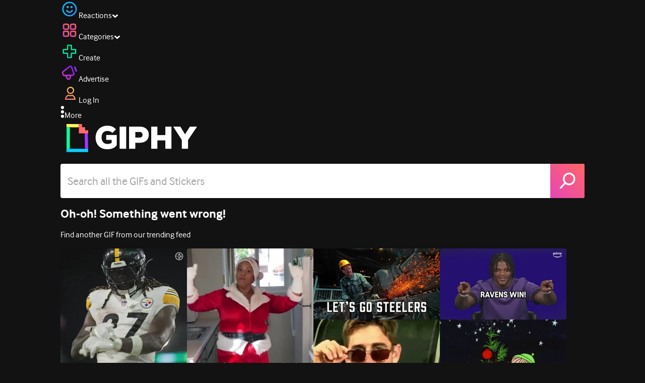

--- FILE ---
content_type: application/javascript
request_url: https://giphy.com/_next/static/chunks/1664-6eb113992b8b288e.js
body_size: 18428
content:
"use strict";(self.webpackChunk_N_E=self.webpackChunk_N_E||[]).push([[1664],{10634:function(e,t,l){l.d(t,{Z:function(){return f},O:function(){return g}});var n=l(27573),i=l(1839),a=l(61288),s=l(11628),r=e=>(0,n.jsx)("svg",{fill:e.color||"white",width:"31",height:"32",viewBox:"0 0 31 32",xmlns:"http://www.w3.org/2000/svg",...e,children:(0,n.jsx)("path",{d:"M8.79653 27.3591C7.19421 28.1467 6.14342 27.4328 6.44904 25.7651L7.73476 18.7576L2.28878 13.7951C0.992457 12.6138 1.39386 11.4592 3.18509 11.2159L10.7118 10.1932L14.0778 3.81788C14.8789 2.30029 16.1778 2.30029 16.979 3.81788L20.3447 10.1932L27.8714 11.2159C29.6628 11.4593 30.0641 12.6139 28.768 13.7951L23.322 18.7578L24.608 25.7653C24.9138 27.433 23.8629 28.1466 22.2606 27.3593L15.5286 24.0508L8.79653 27.3591Z"})}),o=l(71132),c=l(77868),d=l(54322),h=l(9357),u=l(57266),p=l(6928),x=l(5915),m=l(7653);function g(e){return"".concat(e).concat(Math.random().toString(36).substring(2,11))}var f=e=>{var t;let{gif:l,isHovered:g,width:f,channel:v}=e,{setGifs:j}=(0,m.useContext)(d._p),{showMessage:y}=(0,m.useContext)(u.B),[C,b]=(0,m.useState)(!1),w=(0,i.I)(),{user:N}=(0,m.useContext)(p.Z);if(!(N&&(N.is_staff||N.username===v.user.username)))return(0,n.jsx)(h.default,{gif:l,isHovered:g});let k=(null===(t=v.featured_gif)||void 0===t?void 0:t.id)===l.id;return(0,n.jsxs)(n.Fragment,{children:[l.is_hidden&&(0,n.jsx)("div",{className:"pointer-events-none absolute inset-0 flex select-none items-center justify-center",children:(0,n.jsx)(s.Z,{className:"fill-giphyRed size-10"})}),g&&(0,n.jsxs)("div",{className:"bg-giphyBlack/10 absolute left-2.5 top-2.5 flex items-center gap-3 rounded-md p-2",children:[(0,n.jsx)(a.Z,{label:"Remove from Channel",children:(0,n.jsx)(o.Z,{className:"hover:fill-giphyRed block size-5 cursor-pointer",onClick:async e=>{function t(){y({message:"There was an error removing the gif",type:"error"}),b(!1)}b(!0),e.preventDefault(),e.stopPropagation();try{(await (0,c.YZ)([l.id],v.id)).ok?j(e=>e.filter(e=>e.id!==l.id)):t()}catch(e){t()}}})}),(0,n.jsx)(a.Z,{label:k?"Click another GIF to change the cover GIF":"Make Cover GIF",children:(0,n.jsx)(r,{onClick:async e=>{e.preventDefault(),e.stopPropagation();try{await (0,c.AK)(v.id,{id:v.id,parent:v.parent,featured_gif:l.id.toString()}),w({...v,featured_gif:l})}catch(e){y({message:"There was an error making the gif cover",type:"error"})}},className:(0,x.cn)("hover:fill-giphyYellow block size-5 cursor-pointer",k&&"fill-giphyRed hover:fill-giphyRed cursor-default")})})]}),(0,n.jsx)(h.default,{gif:l,isHovered:g,width:f}),(0,n.jsx)("div",{className:(0,x.cn)(C&&"bg-giphyBlack/40 pointer-events-none absolute inset-0")})]})}},96996:function(e,t,l){l.d(t,{jz:function(){return p},mm:function(){return x}});var n=l(27573),i=l(47375),a=l(60810),s=l(6928),r=l(26300),o=l.n(r),c=l(5915),d=l(7653),h=l(57501),u=l(74158);let p=e=>{let{}=e;return(0,n.jsxs)("div",{className:"hidden flex-1 flex-col items-center justify-center md:flex",children:[(0,n.jsx)("img",{src:"https://media0.giphy.com/media/ViHbdDMcIOeLeblrbq/200w.webp",alt:"",width:90,height:90}),(0,n.jsx)("h1",{className:"".concat(o().className),children:"There's nothing here yet"}),(0,n.jsxs)("p",{className:"my-2",children:["Add Gifs to a Collection by clicking the"," ",(0,n.jsx)(i.Z,{className:"mx-1 inline-block size-3 [--stop-color-1:var(--giphy-yellow)] [--stop-color-2:var(--giphy-red)]"})," ","icon on a Gif page."]}),(0,n.jsx)("div",{children:"At the moment, you can only add your own content to Collections."})]})},x=e=>{let{}=e;return(0,n.jsxs)("div",{className:"hidden w-full flex-1 flex-col items-center justify-center gap-4 md:flex",children:[(0,n.jsxs)("svg",{width:"150",height:"150",viewBox:"0 0 150 150",fill:"none",xmlns:"http://www.w3.org/2000/svg",children:[(0,n.jsx)("path",{d:"M75 149C115.869 149 149 115.869 149 75C149 34.1309 115.869 1 75 1C34.1309 1 1 34.1309 1 75C1 115.869 34.1309 149 75 149Z",fill:"url(#paint0_radial_3443_67111)",stroke:"url(#paint1_linear_3443_67111)",strokeWidth:"2"}),(0,n.jsx)("mask",{id:"mask0_3443_67111",maskUnits:"userSpaceOnUse",x:"57",y:"57",width:"36",height:"36",children:(0,n.jsx)("path",{d:"M78.25 71.75V59.4H71.75V71.75H59.4V78.25H71.75V90.6H78.25V78.25H90.6V71.75H78.25ZM93 69.35V80.65H80.65V93H69.35V80.65H57V69.35H69.35V57H80.65V69.35H93Z",fill:"white"})}),(0,n.jsx)("g",{mask:"url(#mask0_3443_67111)",children:(0,n.jsx)("path",{d:"M78.25 71.75V59.4H71.75V71.75H59.4V78.25H71.75V90.6H78.25V78.25H90.6V71.75H78.25ZM93 69.35V80.65H80.65V93H69.35V80.65H57V69.35H69.35V57H80.65V69.35H93Z",fill:"url(#paint2_linear_3443_67111)"})}),(0,n.jsxs)("defs",{children:[(0,n.jsxs)("radialGradient",{id:"paint0_radial_3443_67111",cx:"0",cy:"0",r:"1",gradientUnits:"userSpaceOnUse",gradientTransform:"translate(-70.1299 75) rotate(90) scale(73.4141 71.5462)",children:[(0,n.jsx)("stop",{}),(0,n.jsx)("stop",{offset:"0.405749"}),(0,n.jsx)("stop",{offset:"1",stopColor:"#002013"})]}),(0,n.jsxs)("linearGradient",{id:"paint1_linear_3443_67111",x1:"20.237",y1:"120.908",x2:"149",y2:"-5.68561",gradientUnits:"userSpaceOnUse",children:[(0,n.jsx)("stop",{stopColor:"#00FF99"}),(0,n.jsx)("stop",{offset:"1",stopColor:"#00CCFF"})]}),(0,n.jsxs)("linearGradient",{id:"paint2_linear_3443_67111",x1:"51.9581",y1:"97.3667",x2:"93",y2:"57",gradientUnits:"userSpaceOnUse",children:[(0,n.jsx)("stop",{stopColor:"#00CCFF"}),(0,n.jsx)("stop",{offset:"1",stopColor:"#00FF99"})]})]})]}),(0,n.jsxs)("div",{className:"flex flex-col gap-3",children:[(0,n.jsx)("h1",{className:"".concat(o().className),children:"There's nothing here yet"}),(0,n.jsx)("p",{className:"text-center",children:"Create your first GIF to get started!"}),(0,n.jsxs)("div",{className:"flex justify-center gap-4",children:[(0,n.jsx)(a.default,{href:"/upload",isExternal:!0,className:"bg-gradient-grey px-6",children:"Upload"}),(0,n.jsx)(a.default,{href:"/create",isExternal:!0,className:"bg-gradient-grey px-6",children:"Create"})]})]})]})};t.ZP=e=>{let{className:t,channel:l,hideLabel:a}=e,{user:r}=(0,d.useContext)(s.Z);return r&&(r.is_staff||r.username===l.user.username)?(0,n.jsxs)(h.ClickToShowModal,{modal:{name:"addGifsToCollection",channel:l,channelId:l.id},className:(0,c.cn)(u.q8,"hover:border-giphyLightCharcoal basis-full","hidden items-center justify-center md:flex",t),children:[(0,n.jsx)(i.Z,{className:(0,c.cn)("size-5",a&&"size-8")}),!a&&(0,n.jsx)(u.hu,{label:"Add to ".concat(null==l?void 0:l.display_name)})]}):null}},1839:function(e,t,l){l.d(t,{I:function(){return s}});var n=l(53501),i=l(48620),a=l(54944);function s(){let{mutate:e}=(0,i.kY)();return async t=>{if(t.children=t.children||[],t.ancestors=t.ancestors||[],(0,n.Vh)(t.id,t.children),await e((0,a.G)(t.id),t,{optimisticData:t,revalidate:!1}),t.parent){let e=(0,n.qY)(t.parent);e=e.find(e=>e.id===t.id)?e.map(e=>e.id===t.id?t:e):[...e,t],(0,n.Vh)(t.parent,e)}}}},51664:function(e,t,l){l.d(t,{default:function(){return eJ}});var n=l(27573),i=l(5915),a=e=>{let{disabled:t,id:l,label:a,onChange:s,...r}=e;return(0,n.jsxs)("div",{className:"flex items-start gap-2",children:[(0,n.jsxs)("div",{className:"mt-1 grid place-items-center",children:[(0,n.jsx)("input",{type:"radio",id:l,disabled:t,className:(0,i.cn)("m-0 transition-all","peer col-start-1 row-start-1 size-4 shrink-0","appearance-none rounded-full","ring-giphyCharcoal ring-2","disabled:border-giphyLightGrey",!t&&"cursor-pointer"),onChange:s,...r}),(0,n.jsx)("div",{className:(0,i.cn)("pointer-events-none","col-start-1 row-start-1","bg-giphyCharcoal size-3 rounded-full transition-all","peer-checked:bg-giphyGreen","peer-checked:peer-disabled:bg-giphyLightGrey")})]}),(0,n.jsx)("label",{htmlFor:l,className:(0,i.cn)("text-start",t?"text-giphyLightGrey":"hover:cursor-pointer"),children:a})]})},s=l(78294),r=l(57501),o=l(77868),c=l(60810),d=l(90478),h=l(57266),u=l(7653),p=l(3458);let x={animal_welfare:"Animal welfare",bullying_harassment:"Bullying and harassment",bullying_harassment_women:"Bullying and harassment of women",clips_copyright:"Clips Copyright",coordinated_harm:"Coordinated harm or threat to life",copyright:"Copyright infringement",csam:"CSAM",csam_deepfake:"CSAM deepfake",csam_jokes:"CSAM jokes or mockery",disasters_tragedies:"Disasters and tragedies",discrimination:"Discrimination",eating_disorder:"Eating disorder",epilepsy:"Epilepsy",graphic_medical_content:"Graphic medical content",hate:"Hate",illegal_activity:"Illegal content: Illegal activity",illegal_substances:"Illegal content: Selling illegal substances/service",incitement_violence_women:"Incitement to violence against women",incitement_violence_hate:"Incitement to violence or hate",private_information:"Private information",misinformation:"Misinformation",mutilation:"Mutilation",nonconsensual_deepfake:"Non-consensual deepfake",nonconsensual_image:"Non-consensual image",nudity:"Nudity",perpetrators:"Perpetrators of violence",pornography:"Pornography",public_health:"Public health",real_gore:"Real gore",school_shootings:"School shootings",sexual_violence:"Sexual violence",solicitation:"Solicitation",spam:"Spam",self_harm:"Suicide",terrorism:"Terrorism and violent extremists",threatening_stalking:"Threatening or stalking",threatening_stalking_women:"Threatening or stalking of women",trademark:"Trademark violation",underage_user:"Underage user",violence:"Violence"},m={note:"note",reason:"reason",reporter:"reporter",sendEmail:"send_email",userToDeactivate:"userToDeactivate"},g=async(e,t)=>{let l={userToDeactivate:t.get(m.userToDeactivate),reason:t.get(m.reason),note:t.get(m.note),send_email:"on"===t.get(m.sendEmail),reporter:t.get(m.reporter)};try{return await (0,o.kS)(l),"success"}catch(e){}return"Oops! Something went wrong. Please try again later."};var f=()=>{let{modal:e,setModalType:t}=(0,u.useContext)(r.tC),[l,o]=(0,p.useFormState)(g,null),{showMessage:f}=(0,u.useContext)(h.B);return((0,u.useEffect)(()=>{let e;return l&&("success"!==l?f({message:l,type:"success"}):e=setTimeout(()=>{t(null)},3e3)),()=>clearTimeout(e)},[l,f,t]),(null==e?void 0:e.name)!=="deactivateUser")?null:"success"===l?(0,n.jsx)("div",{className:"grid flex-1 place-items-center",children:(0,n.jsx)("h1",{children:"Sent"})}):(0,n.jsxs)("form",{className:"[&_h4]:text-giphyLightGrey group flex flex-1 flex-col gap-6 p-4 [&_h4]:font-normal",action:o,children:[(0,n.jsx)("input",{type:"text",defaultValue:null==e?void 0:e.channel.user.username,name:m.userToDeactivate,hidden:!0}),(0,n.jsxs)("h1",{children:["Are you sure you want to deactivate"," ",(0,n.jsxs)("span",{className:"text-giphyBlue",children:["@",null==e?void 0:e.channel.user.username]}),"?"]}),(0,n.jsxs)("div",{className:"flex flex-col gap-12",children:[(0,n.jsx)(s.default,{required:!0,name:m.reason,placeholder:"Select Reason",className:"w-full",options:Object.entries(x).map(e=>{let[t,l]=e;return{label:l,value:t}})}),(0,n.jsxs)("section",{className:"flex flex-col gap-2",children:[(0,n.jsx)("h4",{children:"Reported By:"}),(0,n.jsxs)("div",{className:"relative flex flex-1 gap-3",children:[(0,n.jsx)(a,{id:"proactive",label:"GIPHY Proactive",name:m.reporter,required:!0,value:"GIPHY Proactive"}),(0,n.jsx)(a,{id:"reported",label:"User Reported",name:m.reporter,required:!0,value:"User Reported"})]})]}),(0,n.jsxs)("section",{className:"flex flex-col gap-2",children:[(0,n.jsx)("h4",{children:"Any additional information?"}),(0,n.jsx)("textarea",{name:m.note,placeholder:"Enter additional details...",className:"m-0 w-full resize-none p-2.5 text-sm font-normal leading-[normal] text-black"})]}),(0,n.jsxs)("section",{className:"flex cursor-pointer items-center gap-3",children:[(0,n.jsx)(d.Z,{id:"sendemail",name:m.sendEmail})," ",(0,n.jsx)("label",{htmlFor:"sendemail",className:"cursor-pointer select-none",children:"Send Email to User"})]})]}),(0,n.jsx)(c.M,{className:(0,i.cn)("bg-gradient-error group-invalid:bg-gradient-grey w-full group-invalid:pointer-events-none group-invalid:opacity-50"),children:"Confirm Deactivation"})]})},v=e=>{let{filledIndex:t,fillColor:l="blue",size:i=24}=e,a=["gray","gray","gray"];return void 0!==t&&(a[t]=l),(0,n.jsxs)("svg",{width:i,height:i,viewBox:"0 0 24 24",fill:"none",stroke:"black",xmlns:"http://www.w3.org/2000/svg",children:[(0,n.jsx)("rect",{x:"3",y:"14",width:"4",height:"7",stroke:"black",fill:a[0]}),(0,n.jsx)("rect",{x:"10",y:"10",width:"4",height:"11",stroke:"black",fill:a[1]}),(0,n.jsx)("rect",{x:"17",y:"6",width:"4",height:"15",stroke:"black",fill:a[2]})]})},j=l(74101),y=l(79122),C=l(42787);let b=async(e,t,l,n,i,a)=>{let s=await (0,C.BB)({url:"".concat(j.xj,"/api/v4/channels/derank"),options:{cookie:a,method:"POST",headers:{Authorization:"Token ".concat(i),"Content-Type":"application/json","X-CSRFToken":(0,y.ej)("csrftoken",a)},body:JSON.stringify({channel_id:e,account_type:t,level:l,magic_tags:n})}});return await s.json()};var w=l(6928);let N={accountType:"accountType"},k=[{value:"unset",label:"Unset deranking",color:"rgba(34,197,94,0.85)",text:"text-white"},{value:"low",label:"Set low level",color:"rgba(253,224,71,0.85)",text:"text-black"},{value:"high",label:"Set high level",color:"rgba(239,68,68,0.85)",text:"text-white"}];var _=()=>{let{user:e}=(0,u.useContext)(w.Z),{modal:t,setModalType:l}=(0,u.useContext)(r.tC),{showMessage:s}=(0,u.useContext)(h.B),[o,d]=(0,u.useState)(null),[p,x]=(0,u.useState)(""),[m,g]=(0,u.useState)(null),[f,j]=(0,u.useState)(null),y=t&&"channel"in t&&t.channel&&"syncable_tags"in t.channel?t.channel.syncable_tags:[];if((0,u.useEffect)(()=>{let e;return"success"===o&&(e=setTimeout(()=>{l(null)},3e3)),()=>clearTimeout(e)},[o,l]),(0,u.useEffect)(()=>{!p&&y.length>0&&(y.some(e=>e.tag.startsWith("giphyderankofficial"))?x("official"):y.some(e=>e.tag.startsWith("giphyderankpromotional"))&&x("promotional"))},[t]),(null==t?void 0:t.name)!=="derankUser")return null;let C=async()=>{var l,n;if(j(null),!m){j("Please select a deranking level.");return}if(("high"===m||"low"===m)&&!p){j("Please select an account type for high or low deranking.");return}d("success"),s({message:"high"===m?"Set to high deranking level":"low"===m?"Set to low deranking level":"Deranking unset",type:"success"});let i=Array.isArray(null==t?void 0:t.channel.syncable_tags)&&(null==t?void 0:t.channel.syncable_tags.every(e=>"string"==typeof e.tag))?null==t?void 0:t.channel.syncable_tags:[];await b(null!==(n=null==t?void 0:null===(l=t.channel)||void 0===l?void 0:l.id)&&void 0!==n?n:0,"unset"===m?"promotional":p,m,i,null==e?void 0:e.token,document.cookie),window.location.reload()},_=e=>y.some(t=>t.tag===e),I=e=>"high"===e?!!("official"===p&&_("giphyderankofficialaccounthigh")||"promotional"===p&&_("giphyderankpromotionalaccounthigh")):"low"===e?!!("official"===p&&_("giphyderankofficialaccountlow")||"promotional"===p&&_("giphyderankpromotionalaccountlow")):"unset"===e&&!(_("giphyderankofficialaccounthigh")||_("giphyderankofficialaccountlow")||_("giphyderankpromotionalaccounthigh")||_("giphyderankpromotionalaccountlow"));return"success"===o?(0,n.jsx)("div",{className:"grid flex-1 place-items-center",children:(0,n.jsx)("h1",{children:"Action completed"})}):(0,n.jsxs)("form",{className:"[&_h4]:text-giphyLightGrey group flex flex-1 flex-col gap-6 p-4 [&_h4]:font-normal",onSubmit:e=>{e.preventDefault(),C()},children:[(0,n.jsxs)("h1",{children:["Derank ",(0,n.jsxs)("span",{className:"text-giphyBlue",children:["@",null==t?void 0:t.channel.user.username]})]}),(0,n.jsxs)("div",{className:"flex flex-col gap-6",children:[(0,n.jsxs)("section",{className:"flex flex-col gap-2",children:[(0,n.jsx)("h4",{children:"Account Type"}),(0,n.jsxs)("div",{className:"flex gap-6",children:[(0,n.jsx)(a,{id:"official",label:"Official account",name:N.accountType,checked:"official"===p,onChange:()=>x("official"),value:"official"}),(0,n.jsx)(a,{id:"promotional",label:"Promotional account",name:N.accountType,checked:"promotional"===p,onChange:()=>x("promotional"),value:"promotional"})]})]}),(0,n.jsx)("section",{children:(0,n.jsx)("div",{className:"flex justify-between gap-4",children:k.map(e=>{let t=I(e.value);return(0,n.jsx)("button",{type:"button",className:"flex-1 rounded-lg border-4 py-6 text-lg font-bold transition-all duration-200 ".concat(m===e.value?"opacity-80":"opacity-80 hover:opacity-100"," ").concat(t?"ring-4":""),style:{border:"2px solid ".concat(e.color),color:t?e.color:m===e.value?"white":e.color,background:t?"rgba(0,0,0,0.7)":m===e.value?e.color:"transparent",boxShadow:t?"0 0 0 4px ".concat(e.color):void 0,transition:"background 0.2s, color 0.2s, box-shadow 0.2s"},onClick:()=>g(e.value),children:(0,n.jsxs)("span",{className:"flex w-full items-center justify-center gap-2",children:[(0,n.jsx)(v,{filledIndex:"high"===e.value?2:"low"===e.value?1:0,fillColor:e.color}),(0,n.jsx)("span",{children:e.label})]})},e.value)})})}),f&&(0,n.jsx)("div",{className:"text-sm text-red-500",children:f}),(0,n.jsx)(c.M,{className:(0,i.cn)("bg-gradient-error group-invalid:bg-gradient-grey w-full group-invalid:pointer-events-none group-invalid:opacity-50"),children:"Confirm Deranking"})]})]})},I=l(89127),L=l(21548),S=e=>{let{label:t,name:l,className:a}=e,[s,r]=(0,u.useState)(0);return(0,n.jsxs)("div",{className:(0,i.cn)("bg-giphyDarkGrey flex items-center gap-4 p-2",a),children:[(0,n.jsxs)("div",{className:"bg-giphyDarkestGrey flex w-fit gap-2 p-2",children:[(0,n.jsx)("input",{type:"number",name:l,className:"number-input bg-giphyDarkestGrey text-giphyLightGrey w-6 bg-giphyDarkestGrey/0",placeholder:"0",value:s,readOnly:!0}),(0,n.jsxs)("div",{className:"flex flex-col gap-1",children:[(0,n.jsx)("div",{children:(0,n.jsx)(L.Z,{className:"fill-giphyBlue size-3 cursor-pointer",onClick:()=>{r(s+1)}})}),(0,n.jsx)("div",{children:(0,n.jsx)(I.Z,{className:"fill-giphyBlue size-3 cursor-pointer",onClick:()=>{r(Math.max(0,s-1))}})})]})]}),(0,n.jsx)("label",{className:"px-2 font-bold",children:t})]})},Z=l(61288),G=l(82057),T=l(29897),F=l(84390),V=l(23733),O=l(26858),D=l(76957),E=l(77233),H=l(10634);let M=()=>(0,n.jsxs)(n.Fragment,{children:[(0,n.jsx)("p",{children:"Help us get a better sense of what you're working on & where the work will live. Select any that might apply."}),(0,n.jsx)("a",{className:"text-giphyWhite underline",target:"_blank",rel:"noreferrer",href:"https://support.giphy.com/hc/en-us/articles/360022661172-Hire-A-GIF-Artist-",children:"Learn More about GIF Commissions"})]}),B=()=>(0,n.jsxs)(n.Fragment,{children:[(0,n.jsx)("p",{children:"Rates tend to vary! Consider the scope of work and a fair day rate to help calculate this."}),(0,n.jsx)("a",{target:"_blank",rel:"noreferrer",href:"https://support.giphy.com/hc/en-us/articles/360022661172-Hire-A-GIF-Artist-",children:"Learn More about GIF Commissions"})]}),A=()=>(0,n.jsx)("div",{className:"grid flex-1 place-items-center text-3xl font-bold",children:"Inquiry Sent"}),P=e=>"+$50,000"===e?"50000":e.replace(/\$/g,"").replace(/\,/g,"").split("-")[0].trim(),R=e=>"+$50,000"===e?"100000":e.replace(/\$/g,"").replace(/\,/g,"").split("-")[1].trim(),z=e=>{var t=new Date(e);return new Date(t.getTime()-6e4*t.getTimezoneOffset()).toISOString().split("T")[0]},U=e=>[P(e),R(e)],W=e=>{let{label:t,onChange:l,min:i}=e,a=(0,u.useRef)((0,H.O)(t)),{isOpen:s,listeners:r,closeTooltip:o}=(0,D.lL)({color:F.nf,id:a.current,triggerType:"click",width:350});return(0,n.jsxs)(n.Fragment,{children:[(0,n.jsx)(D.uH,{isOpen:s,children:(0,n.jsx)("div",{className:"bg-giphyDarkGrey relative p-4",children:(0,n.jsx)(O.Z,{min:i,size:"small",onChange:e=>{o(),l(e)}})})}),(0,n.jsx)(c.default,{...r,className:"bg-gradient-grey",children:t})]})},q="text-giphyWhite font-bold py-2 flex",$={projectType:"project_type",gifCount:"project_gif_count",stickerCount:"project_sticker_count",videoCount:"project_video_count",budget:"budget",budget_min:"project_budget_min",budget_max:"project_budget_max",start:"project_start_date",end:"project_end_date",artistId:"artistId"},Y=async(e,t)=>{let[l,n]=U(t.get($.budget));t.delete($.budget);let i=t.get($.artistId);t.delete($.artistId),t.set($.budget_min,l),t.set($.budget_max,n);let a={};t.forEach((e,t)=>a[t]=e),console.log("payload",a);try{let e=await fetch("".concat(j.xj,"/api/v1/users/").concat(i,"/freelance-email/"),{method:"POST",headers:{"Content-Type":"application/json","X-CSRFToken":(0,y.ej)("csrftoken")},body:JSON.stringify(a)});if(e.ok)return(0,V.u2)({event:"hire_form_success",options:{form:{formName:"hire me"}}}),"success";{let t=(0,E.ZF)(await e.json());(0,V.u2)({event:"hire_form_error",options:{form:{formName:"hire me",formError:t.join(",")}}})}}catch(e){(0,V.u2)({event:"hire_form_error",options:{form:{formName:"hire me",formError:"uncaught exception"}}})}return"Oops! Something went wrong. Please try again later."};var K=()=>{let{user:e}=(0,u.useContext)(w.Z),{modal:t,setModalType:l}=(0,u.useContext)(r.tC),[a,o]=(0,u.useState)(),[x,m]=(0,u.useState)(),[g,f]=(0,p.useFormState)(Y,null),{showMessage:v}=(0,u.useContext)(h.B);return((0,u.useEffect)(()=>{let e;return g&&("success"!==g?v({message:g,type:"error"}):e=setTimeout(()=>{l(null)},3e3)),()=>clearTimeout(e)},[g,v,l]),(0,u.useEffect)(()=>{m(void 0)},[a]),e&&(null==t?void 0:t.name)==="hireMe")?"success"===g?(0,n.jsx)(A,{}):(0,n.jsxs)("form",{className:"group flex flex-col gap-10 p-2",action:f,children:[(0,n.jsx)("input",{hidden:!0,type:"text",defaultValue:t.artist.id,name:$.artistId}),(0,n.jsxs)("div",{className:"flex gap-2",children:[(0,n.jsx)(T.Z,{user:t.artist}),(0,n.jsxs)("div",{className:"flex flex-col justify-center",children:[(0,n.jsx)("h4",{children:"Work Inquiry For"}),(0,n.jsx)("h1",{children:t.artist.username})]})]}),(0,n.jsxs)("div",{className:"flex min-h-fit flex-col gap-6",children:[(0,n.jsxs)("section",{children:[(0,n.jsxs)("h3",{className:(0,i.cn)(q,"items-center gap-3"),children:[(0,n.jsx)("div",{className:"flex-1",children:"I'm looking for:"}),(0,n.jsx)("div",{className:"text-giphyLightGrey",children:"Uncertain Amount / flexible "}),(0,n.jsx)(d.Z,{name:"project_flexible"})]}),(0,n.jsxs)("div",{className:"flex justify-between gap-2",children:[(0,n.jsx)(S,{label:"GIFs",name:$.gifCount}),(0,n.jsx)(S,{label:"Animated Stickers",name:$.stickerCount}),(0,n.jsx)(S,{label:"Clips (with sound)",name:$.videoCount})]})]}),(0,n.jsxs)("div",{className:"flex justify-between gap-5",children:[(0,n.jsxs)("section",{className:"flex-1",children:[(0,n.jsxs)("h3",{className:(0,i.cn)(q,"gap-2"),children:["What type of project is this?",(0,n.jsx)(Z.Z,{label:(0,n.jsx)(M,{}),children:(0,n.jsx)(G.Z,{className:"size-3"})})]}),(0,n.jsx)(s.default,{required:!0,name:$.projectType,placeholder:"Choose which type(s)",className:"w-full",options:[{label:"Advertising Campaign",value:""},{label:"Social Media Campaign",value:""},{label:"Editorial",value:""},{label:"Personal Promotion",value:""},{label:"TV/Broadcast/Film",value:""},{label:"Music Video",value:""},{label:"Product Design",value:""},{label:"Social Good",value:""}]})]}),(0,n.jsxs)("section",{className:"flex-1",children:[(0,n.jsxs)("h3",{className:(0,i.cn)(q,"gap-2"),children:["Project Budget",(0,n.jsx)(Z.Z,{label:(0,n.jsx)(B,{}),children:(0,n.jsx)(G.Z,{className:"size-3"})})]}),(0,n.jsx)(s.default,{required:!0,className:"w-full",placeholder:"Select Budget",name:$.budget,options:[{label:"$500 - $2,000",value:""},{label:"$2,000 - $5,000",value:""},{label:"$5,000 - $10,000",value:""},{label:"$10,000 - $25,000",value:""},{label:"$25,000 - $50,000",value:""},{label:"+$50,000",value:""}]})]})]}),(0,n.jsxs)("section",{className:"",children:[(0,n.jsx)("h3",{className:q,children:"Project Timeline"}),(0,n.jsxs)("div",{className:"flex gap-3",children:[(0,n.jsxs)("div",{className:"flex items-center gap-3",children:[(0,n.jsx)("div",{children:"Start:"}),(0,n.jsx)("input",{type:"text",hidden:!0,required:!0,defaultValue:a?z(a):"",name:$.start}),(0,n.jsx)(W,{min:new Date,name:$.start,label:(null==a?void 0:a.toLocaleDateString())||"Select Date Start",onChange:o})]}),(0,n.jsxs)("div",{className:"flex items-center gap-3",children:[(0,n.jsx)("div",{children:"End:"}),(0,n.jsx)("input",{type:"text",hidden:!0,required:!0,defaultValue:x?z(x):"",name:$.end}),(0,n.jsx)(W,{name:$.end,min:a,label:(null==x?void 0:x.toLocaleDateString())||"Select Date End",onChange:m})]})]})]}),(0,n.jsxs)("section",{className:"",children:[(0,n.jsxs)("h3",{className:(0,i.cn)(q,"flex justify-between"),children:[(0,n.jsx)("div",{children:"Contact Email"}),(0,n.jsx)("div",{className:"text-giphyLightGrey",children:"Any responses will be sent here"})]}),(0,n.jsx)("input",{type:"email",required:!0,name:"email",defaultValue:e.email,className:"bg-giphyDarkGrey w-full p-2 text-white"})]})]}),(0,n.jsxs)("div",{className:"flex flex-col gap-2",children:[(0,n.jsx)(c.M,{className:(0,i.cn)("group-invalid:bg-gradient-grey w-full group-invalid:pointer-events-none group-invalid:opacity-50"),children:"Send Inquiry"}),(0,n.jsx)("h5",{className:"text-center",children:"Clicking “Send Inquiry” will send an email to this Artist containing the information you entered, including your email address. Please ensure you are comfortable sharing the information entered."})]})]}):null},J=l(53501),X=l(82544),Q=l(52930),ee=l(81899),et=l(62843),el=e=>{let{channel:t}=e,[l,a]=(0,u.useState)(!1);return t?(0,n.jsxs)("div",{className:"min-h-[300px] flex flex-col gap-2",children:[(0,n.jsx)("div",{className:(0,i.cn)("flex justify-end"),children:(0,n.jsxs)(c.default,{onClick:()=>a(!0),className:(0,i.cn)("cursor-pointer",l&&"opacity-80"),children:["See all the ",t.display_name," Gifs"]})}),l&&t&&(0,n.jsx)(ee.Grid,{columns:3,gutter:10,width:et.VC,percentWidth:"100%",fetchGifs:async e=>await (0,o.vK)(t.id,{offset:e})})]}):null},en=l(96996),ei=l(85202),ea=l(64332),es=l(74158);let er="group w-36",eo=e=>{let{className:t,children:l,gifId:a,channelId:s}=e,{showStatusMessage:c}=(0,u.useContext)(h.B),{setModalType:d}=(0,u.useContext)(r.tC);return(0,n.jsx)("div",{className:(0,i.cn)(t),onClick:async()=>{a&&(c("Added to collection","Failed to add to collection",(await (0,o.ZB)([a],s)).ok),d(null))},children:l})};var ec=e=>{let{channelId:t,gifId:l}=e,{user:a}=(0,u.useContext)(w.Z),{setModalType:s,modal:o}=(0,u.useContext)(r.tC),{staffMode:c}=(0,u.useContext)(X.WA),d=t||(null==o?void 0:o.channelId)||(null==a?void 0:a.channel_id),{channel:h,isLoading:p,ref:x,children:m,doneFetching:g}=(0,J.eN)(d);if(!a)return null;let f=(null==h?void 0:h.id)===(null==a?void 0:a.channel_id);return(0,n.jsxs)("div",{className:"flex flex-col gap-2 p-2",children:[c&&(0,n.jsx)(ea.Z,{onSelect:e=>{s({name:"addToCollection",channelId:e.id,title:"Add to ".concat(e.display_name)})}}),(0,n.jsx)("div",{className:"animate-fade-in flex flex-wrap justify-start gap-4 overflow-y-auto overflow-x-hidden pt-2",style:{maxHeight:"calc(100vh - 300px)"},children:p?(0,n.jsx)(Q.Z,{}):(0,n.jsxs)(n.Fragment,{children:[!!t&&f&&(null==o?void 0:o.name)!=="addToCollection"&&(0,n.jsx)(en.ZP,{channel:h,className:""}),h&&(0,n.jsx)(ei.Z,{className:(0,i.cn)(er),channel:h}),null==m?void 0:m.map(e=>{let t=(0,i.cn)(es.q8,er,es.az);return 0===e.num_children?(0,n.jsx)(eo,{channelId:e.id,gifId:l,className:t,children:(0,n.jsx)(es.KP,{channel:e})},e.id):(0,n.jsxs)("div",{className:t,onClick:()=>{s({name:"addToCollection",channelId:e.id,title:e.display_name})},children:[(0,n.jsx)(es.KP,{channel:e}),(0,n.jsx)(es.WD,{count:e.num_children})]},e.id)}),!g&&(0,n.jsx)("div",{ref:x,children:(0,n.jsx)(Q.Z,{})})]})},"container-".concat(p)),(null==o?void 0:o.name)!=="addToCollection"&&(0,n.jsx)(el,{channel:h})]})},ed=l(40604),eh=l(66206),eu=l(17676),ep=e=>{let{initialIsPrivate:t}=e,[l,i]=(0,u.useState)(!!t);return(0,n.jsxs)("div",{className:"h-9 mt-1",children:[(0,n.jsx)(eu.Z,{options:[{label:(0,n.jsx)("span",{className:"text-giphyWhite mx-4 font-bold",children:"Public"}),gradientClassName:"bg-gradient-secondary"},{label:(0,n.jsx)("span",{className:"text-giphyWhite mx-4 font-bold",children:"Private"}),gradientClassName:"bg-gradient-error"}],index:l?1:0,onTransitionEnd:e=>{i(1===e)}}),(0,n.jsx)("input",{type:"hidden",name:"is_private",value:l?"true":"false"})]})},ex=l(1839);let em=e=>{let{className:t,children:l,featuredGif:i,enabled:a}=e,s=(0,y.ej)("csrftoken"),{showMessage:c}=(0,u.useContext)(h.B),d=(0,ex.I)(),{goBack:p,setModalType:x,modal:m}=(0,u.useContext)(r.tC),{data:g}=(0,ed.zT)(null==m?void 0:m.channelId);return(0,n.jsx)("form",{autoComplete:"off",className:t,action:async e=>{if(!a)return;let t=await (0,C.BB)({url:"".concat(j.df,"/api/v4/channels"),options:{...(0,y.xl)(s),body:JSON.stringify(Object.fromEntries(e))}});if(t.ok){let e=await t.json();i&&!(0,eh.eh)(i)?(await (0,o.ZB)([i.id],e.id)).ok&&c({message:"Created collection",type:"success"}):c({message:"Created collection",type:"success"}),await d({...e,featured_gif:i}),g?x({name:"editCollections",channelId:g.id,title:(0,n.jsx)(es.Oo,{channel:g})}):p()}else c({message:"Failed to create to collection",type:"error"})},children:l})};var eg=e=>{var t;let{channelId:l,gifId:a}=e,{user:s}=(0,u.useContext)(w.Z),{data:r}=(0,ed.zT)(l),{data:o=(0,eh.ZP)()}=(0,ed.At)(a),[d,h]=(0,u.useState)(""),p=!!d,x=!!(null==r?void 0:null===(t=r.ancestors)||void 0===t?void 0:t.length);return r?(0,n.jsxs)(em,{enabled:p,className:"flex flex-col items-center gap-2 p-2 font-bold",featuredGif:o,children:[(0,n.jsxs)("div",{className:(0,i.cn)(es.q8,"bg-giphyIndigo mb-2 w-40"),children:[(0,n.jsx)(es.Nx,{src:es.y$,width:"100%",className:"bg-black/40"}),(0,n.jsx)(es.hu,{label:d||"New Collection"})]}),(0,n.jsx)(ep,{}),(0,n.jsx)("input",{type:"hidden",name:"user",value:null==s?void 0:s.id}),(0,n.jsx)("input",{type:"hidden",name:"parent",value:null==r?void 0:r.id}),(0,n.jsxs)("div",{className:"flex w-full flex-1 flex-col",children:[(0,n.jsx)("label",{className:"text-giphyLightGrey",htmlFor:"channel",children:"Name"}),(0,n.jsx)("input",{type:"text",spellCheck:!1,value:d,onChange:e=>h(e.target.value),placeholder:"Collection Name",name:"display_name",autoComplete:"off",autoCorrect:"off",className:(0,i.cn)(es.gI,"peer/input w-full")})]}),(0,n.jsx)(es.iz,{}),(0,n.jsxs)(c.M,{className:(0,i.cn)("w-full cursor-pointer select-none peer-placeholder-shown/input:pointer-events-none peer-placeholder-shown/input:opacity-50",!p&&"bg-gradient-grey"),children:["Create ",x?"Sub-":"","Collection"]})]}):null};let ef={VIDEO:"video",IMAGE:"image"},ev=function(){let e=arguments.length>0&&void 0!==arguments[0]?arguments[0]:"";return e.indexOf("video/")>-1},ej=function(){let e=arguments.length>0&&void 0!==arguments[0]?arguments[0]:"";return e.indexOf("image/")>-1},ey={NO_FILE:"NO_FILE",INVALID_FILE:"INVALID_FILE",FILE_TOO_BIG:"FILE_TOO_BIG",FILE_TOO_LONG:"FILE_TOO_LONG"},eC=e=>ev(e)?ef.VIDEO:ej(e)?ef.IMAGE:void 0,eb=(e,t)=>t.some(t=>{let[l,n]=t.split("/");if(e.indexOf("*"===n?l:t)>-1)return!0}),ew=(e,t,l,n)=>new Promise((i,a)=>{if(!e||!e.type){a(ey.NO_FILE);return}if(!eb(e.type,t)){a(ey.INVALID_FILE);return}if((e.size?e.size/1048576:0)>n){a(ey.FILE_TOO_BIG);return}let s=eC(e.type);if(!s){a(ey.INVALID_FILE);return}let r={file:e,fileType:s,type:"file"};if(l&&"video"===s){let t=document.createElement("video");t.onerror=e=>{console.info("Reject file:",e),a(ey.INVALID_FILE)},t.onloadedmetadata=()=>{t.duration>l?a(ey.FILE_TOO_LONG):i(r),URL.revokeObjectURL(t.src)},t.src=URL.createObjectURL(e)}else i(r)});var eN=e=>{let{maxFileSize:t=1/0,className:l,accept:a,...s}=e;return(0,n.jsx)("input",{onChange:async e=>{if(e.target.files){console.log("File input changed");for(var l=0;l<e.target.files.length;l++){let n=e.target.files[l];await ew(n,a,0,t)?console.log("File is valid"):console.log("File is invalid")}}},accept:a.join(","),type:"file",...s,className:(0,i.cn)("bg-giphyBlack text-giphyWhite w-full px-4 py-2",l)})},ek=l(71132);let e_="copy-icon";var eI=e=>{var t;return(0,n.jsxs)("svg",{width:"38",height:"38",viewBox:"0 3 38 33",fill:"none",xmlns:"http://www.w3.org/2000/svg",...e,children:[(0,n.jsx)("defs",{children:(0,n.jsxs)("linearGradient",{x1:"0%",y1:"10%",x2:"0%",y2:"90%",id:e.id||e_,children:[(0,n.jsx)("stop",{id:"gradient-stop-1",offset:"0%",stopColor:"var(--stop-color-1)"}),(0,n.jsx)("stop",{id:"gradient-stop-2",offset:"100%",stopColor:"var(--stop-color-2)"})]})}),(0,n.jsx)("g",{filter:"url(#filter0_i_2991_44758)",children:(0,n.jsx)("path",{fill:(null===(t=e.className)||void 0===t?void 0:t.indexOf("--stop-color-1"))===-1?"":"url(#".concat(e.id||e_,")"),fillRule:"evenodd",clipRule:"evenodd",d:"M34.0909 22.6034V5.78752C34.089 5.15096 33.8169 4.54099 33.3342 4.09087C32.8515 3.64076 32.1973 3.38708 31.5147 3.38525H13.4808C12.7981 3.38708 12.1439 3.64076 11.6612 4.09087C11.1785 4.54099 10.9064 5.15096 10.9045 5.78752V11.1926H23.7858C24.9812 11.1939 26.1271 11.6372 26.9723 12.4253C27.8176 13.2134 28.293 14.282 28.2943 15.3966V25.0057H31.5147C32.1973 25.0038 32.8515 24.7501 33.3342 24.3C33.8169 23.8499 34.089 23.2399 34.0909 22.6034ZM23.5277 12.9943H6.48519C5.06235 12.9943 3.90891 14.0699 3.90891 15.3966V32.2125C3.90891 33.5392 5.06235 34.6147 6.48519 34.6147H23.5277C24.9505 34.6147 26.104 33.5392 26.104 32.2125V15.3966C26.104 14.0699 24.9505 12.9943 23.5277 12.9943Z"})})]})},eL=l(81695),eS=e=>{let{className:t,children:l,channelId:i}=e,{showStatusMessage:a}=(0,u.useContext)(h.B),{goBack:s,modal:c}=(0,u.useContext)(r.tC),d=(0,ex.I)(),p=(0,eL.useRouter)(),x=(0,eL.usePathname)();return(0,n.jsx)("form",{id:"editForm",autoComplete:"off",className:t,action:async e=>{let t=await (0,o.Lk)(i,e);if(a("Collection Saved","Failed to update collection",t.ok),t.ok){let e=await t.json();(null==c?void 0:c.name)==="editCollection"&&c.channel.url===x&&e.url!==x?p.replace(e.url):(await d(e),s())}},children:l})};let eZ={display_name:"",description:""};var eG=()=>{let{user:e}=(0,u.useContext)(w.Z),{showStatusMessage:t}=(0,u.useContext)(h.B),{modal:l,setModalType:a,goBack:s}=(0,u.useContext)(r.tC),d=(0,eL.useRouter)(),p=(null==l?void 0:l.name)==="editCollection"?l.channel:void 0,{data:x=p||eZ}=(0,ed.zT)(p?null:null==l?void 0:l.channelId),[m,g]=(0,u.useState)("");(0,u.useEffect)(()=>{x&&g(null==x?void 0:x.display_name)},[x]);let f=(0,eL.usePathname)();return(0,n.jsxs)(eS,{className:(0,i.cn)("flex flex-col items-center gap-2 p-2 font-bold transition-opacity",!x.display_name&&"pointer-events-none opacity-60"),channelId:x.id,children:[(0,n.jsxs)("div",{className:(0,i.cn)("bg-giphyIndigo w-40 overflow-hidden rounded-md"),children:[(0,n.jsx)(es.eI,{gif:x.featured_gif}),(0,n.jsx)(es.hu,{label:m})]}),(0,n.jsx)("label",{className:"text-giphyLightGrey self-start",htmlFor:"channel",children:"Name"}),(0,n.jsx)("input",{type:"text",spellCheck:!1,value:m,placeholder:"Collection Name",name:"display_name",autoComplete:"off",onChange:e=>g(e.target.value),autoCorrect:"off",className:(0,i.cn)(es.gI,"peer/input h-auto w-full py-3.5 text-giphyLightGrey")}),(0,n.jsxs)("div",{className:"text-giphyLightGrey flex w-full justify-between",children:[(0,n.jsx)("label",{children:"Description"}),(0,n.jsx)("label",{className:"text-giphyLightCharcoal self-baseline text-sm",children:"Optional"})]}),(0,n.jsx)("textarea",{defaultValue:x.description,maxLength:200,placeholder:"Add a brief description about your collection.",name:"description",className:(0,i.cn)(es.gI,"peer/textarea h-20 w-full")}),(0,n.jsx)("label",{className:"text-giphyLightGrey self-start",htmlFor:"collectionId",children:"Collection ID"}),(0,n.jsxs)("div",{className:"relative w-full",children:[(0,n.jsx)("input",{id:"collectionId",type:"text",spellCheck:!1,value:x.id,autoComplete:"off",readOnly:!0,"aria-readonly":"true",tabIndex:-1,className:(0,i.cn)(es.gI,"peer/input h-auto w-full cursor-default bg-giphyDarkCharcoal/40 py-3.5 pr-12 text-giphyLightGrey")}),(0,n.jsx)("button",{type:"button",onClick:()=>{navigator.clipboard.writeText(String(x.id)),t("Collection ID copied!","Failed to copy",!0)},className:"absolute right-1 top-1/2 -translate-y-1/2 cursor-pointer p-1 opacity-40 transition-opacity hover:opacity-30","aria-label":"Copy Collection ID",children:(0,n.jsx)(eI,{className:"size-6 fill-giphyLightGrey"})})]}),(0,n.jsxs)("div",{className:"mt-3 flex w-full items-start justify-between",children:[(0,n.jsxs)("div",{className:"",children:[(0,n.jsx)("label",{className:"text-giphyLightGrey self-start pb-1",children:"Visibility"}),(0,n.jsx)(ep,{initialIsPrivate:x.is_private})]}),(0,n.jsxs)("div",{className:"w-1/2",children:[(0,n.jsxs)("div",{className:"flex w-full justify-between",children:[(0,n.jsxs)("label",{className:"text-giphyLightGrey pb-1",children:["Banner ",(0,n.jsx)("span",{className:"text-giphyDarkCharcoal text-xs italic",children:"5 mb max, 1040x160"})]}),(0,n.jsx)("label",{className:"text-giphyLightCharcoal self-baseline text-sm",children:"Optional"})]}),(0,n.jsx)(eN,{className:"bg-giphyBlack text-giphyWhite w-full px-4 py-3.5 text-center",placeholder:"Choose File",accept:["image/*"],name:"banner"})]})]}),(0,n.jsxs)("div",{className:"mt-3 flex w-full gap-2",children:[(0,n.jsx)(c.default,{type:"button",className:"text-giphyWhite bg-giphyDarkGrey flex h-9 flex-1 items-center justify-center rounded-md px-4 py-2 font-bold",onClick:()=>{a({name:"createCollection",channelId:x.id,title:'Create new sub-collection in "'.concat(x.display_name,'"')})},children:"Create Sub-Collections"}),(0,n.jsxs)(c.default,{type:"button",className:"text-giphyWhite bg-giphyDarkGrey flex h-9 flex-1 items-center justify-center gap-2 rounded-md px-4 py-2 font-bold",onClick:async n=>{if(n.preventDefault(),n.stopPropagation(),window.confirm("Are you sure you want to delete this collection?")){let n=await (0,o.zz)(x.id);if(t("Collection Deleted","Failed to delete collection",n.ok),n.ok){let t=(0,J.qY)(x.parent);t&&(0,J.Vh)(x.parent,t.filter(e=>e.id!==x.id)),s(),(null==l?void 0:l.name)==="editCollection"&&l.channel.url===f&&setTimeout(()=>{e&&d.replace(e.profile_url||"/".concat(e.username))},1e3)}}},children:[(0,n.jsx)(ek.Z,{className:"size-4 fill-giphyRed"})," Delete Collection"]})]}),(0,n.jsx)("input",{type:"hidden",name:"user_id",value:null==e?void 0:e.id}),(0,n.jsx)("input",{type:"hidden",name:"id",value:null==x?void 0:x.id}),(0,n.jsx)("input",{type:"hidden",name:"parent",value:null==x?void 0:x.parent}),(0,n.jsx)(es.iz,{}),(0,n.jsx)(c.M,{className:"bg-gradient-primary text-giphyWhite w-full cursor-pointer select-none rounded-md px-4 py-3 font-bold peer-placeholder-shown/input:pointer-events-none peer-placeholder-shown/input:opacity-50",children:"Save Collection"})]})},eT=l(6176),eF=l(39092),eV=l(2446),eO=l(8026),eD=l(10045),eE=l(69103),eH=l(11628),eM=e=>(0,n.jsxs)("svg",{fill:e.color||"white",width:"22",height:"22",viewBox:"0 0 22 22",xmlns:"http://www.w3.org/2000/svg",...e,children:[(0,n.jsx)("path",{d:"M22 3.43696C22 1.54319 20.4561 0 18.5614 0H14.4351C13.6752 0 13.0597 0.615216 13.0597 1.37478C13.0597 2.13435 13.6752 2.74957 14.4351 2.74957H17.3029L11.227 8.82267C10.6905 9.35884 10.6905 10.2284 11.227 10.768C11.4952 11.0361 11.8459 11.1701 12.2001 11.1701C12.5542 11.1701 12.905 11.0361 13.1732 10.768L19.2491 4.69489V7.56131C19.2491 8.32088 19.8647 8.93609 20.6246 8.93609C21.3845 8.93609 22 8.32088 22 7.56131V3.43696Z",fill:"white"}),(0,n.jsx)("path",{d:"M0.922392 19.5528C1.3247 20.1577 1.83705 20.6663 2.44224 21.0719C3.83142 21.9999 5.76734 21.9999 9.62542 21.9999C13.4835 21.9999 15.4194 21.9999 16.8086 21.0719C17.4138 20.6698 17.9227 20.1577 18.3284 19.5528C19.2087 18.2364 19.2534 16.4217 19.2534 13.0638C19.2534 12.3042 18.6379 11.689 17.878 11.689C17.1181 11.689 16.5026 12.3042 16.5026 13.0638C16.5026 15.7274 16.4682 17.3875 16.0384 18.0302C15.8355 18.3326 15.581 18.587 15.2784 18.7898C14.5838 19.2537 12.7167 19.2537 9.62542 19.2537C6.53414 19.2537 4.66356 19.2537 3.9724 18.7898C3.66981 18.587 3.41536 18.3326 3.21248 18.0302C2.74827 17.3359 2.74827 15.4697 2.74827 12.3798C2.74827 9.29 2.74827 7.4203 3.21248 6.72947C3.41536 6.42702 3.66981 6.17268 3.9724 5.9699C4.61542 5.54028 6.27625 5.50935 8.94114 5.50591C9.70107 5.50591 10.3166 4.8907 10.3166 4.13113C10.3166 3.37156 9.70107 2.75635 8.94114 2.75635C5.58166 2.75635 3.76609 2.80103 2.44568 3.68433C1.84393 4.08645 1.33158 4.59856 0.929269 5.20002C0.000854082 6.58856 0.000854492 8.52356 0.000854492 12.3798C0.000854492 16.2361 0.000854082 18.1711 0.929269 19.5596L0.922392 19.5528Z",fill:"white"})]}),eB=l(88146);let eA="bg-giphyDarkCharcoal flex p-3 rounded-md gap-2 cursor-pointer";var eP=e=>{let{channel:t,className:l,dragHandleProps:a}=e,{setModalType:s}=(0,u.useContext)(r.tC),{data:c=t}=(0,ed.el)(t),d=c.num_children>0,h=c.featured_gif||(0,eh.ZP)(),[p,x]=(0,u.useState)(),{ref:m,inView:g}=(0,eF.YD)();return(0,u.useEffect)(()=>{let e=async()=>{x((await (0,o.vK)(c.id,{offset:0,limit:25},document.cookie)).pagination.count)};g&&e()},[c,g]),(0,n.jsxs)("div",{ref:m,className:(0,i.cn)("bg-giphyDarkGrey hover:bg-giphyCharcoal flex cursor-pointer",l),onClick:()=>{s({name:"editCollections",channelId:c.id,title:(0,n.jsx)(es.Oo,{channel:c})})},children:[(0,n.jsx)(ee.Gif,{className:(0,i.cn)(l,"cursor-pointer [&_img]:object-cover"),gif:h,width:120,height:80,onGifClick:()=>{s({name:"editCollections",channelId:c.id,title:(0,n.jsx)(es.Oo,{channel:c})})},hideAttribution:!0,noLink:!0,overlay:e=>{let{}=e;return c.is_private?(0,n.jsx)("div",{className:"absolute inset-0 flex items-center justify-center",children:(0,n.jsx)(eH.Z,{className:"fill-giphyRed size-10"})}):null},borderRadius:0,backgroundColor:h.is_sticker?void 0:"rgba(0,0,0,0)"}),(0,n.jsx)("div",{className:"flex grow justify-between p-4",children:(0,n.jsxs)("div",{children:[(0,n.jsxs)("div",{className:"flex gap-2",children:[(0,n.jsx)("span",{className:"line-clamp-1 select-none text-xl font-bold",children:c.display_name}),d&&(0,n.jsxs)("div",{className:(0,i.cn)(eA,"border rounded-lg px-2 py-1 text-center font-bold"),onClick:()=>{s({name:"editCollections",channelId:c.id,title:(0,n.jsx)(es.Oo,{channel:c})})},children:[c.num_children," more"]})]}),(0,n.jsx)("div",{className:"text-giphyLightGrey h-5 select-none",children:p?(0,n.jsxs)(n.Fragment,{children:[(0,n.jsx)("span",{className:"font-bold",children:p})," items"]}):""})]})}),(0,n.jsxs)("div",{className:"flex items-center gap-2 p-4",children:[(0,n.jsxs)(eB.default,{className:eA,href:c.url,target:"_blank",children:[(0,n.jsx)(eM,{className:"size-5"}),"View"]}),(0,n.jsxs)(r.ClickToShowModal,{modal:{name:"editCollection",channel:c},className:eA,children:[(0,n.jsx)(eE.Z,{className:"size-5"})," Edit"]}),(0,n.jsx)("div",{...a,children:(0,n.jsx)(eD.Z,{className:(0,i.cn)("ml-4 size-5 cursor-grab")})})]})]})},eR=l(47375),ez=e=>{let{className:t,channel:l}=e,a=l.ancestors.length>0;return(0,n.jsxs)(r.ClickToShowModal,{modal:{name:"createCollection",channelId:l.id},className:(0,i.cn)("cursor-pointer rounded-md","striped-background","hover:border-giphyLightCharcoal basis-full","flex items-center justify-center",t),children:[(0,n.jsx)(eR.Z,{className:"size-5"}),(0,n.jsx)(es.hu,{className:"text-2xl",label:"New ".concat(a?"Sub-":"","Collection")})]})},eU=()=>{let{user:e}=(0,u.useContext)(w.Z),{modal:t,setModalType:l}=(0,u.useContext)(r.tC),a=null==t?void 0:t.channelId,{showMessage:s}=(0,u.useContext)(h.B),c=a||(null==e?void 0:e.channel_id),{data:d,isLoading:p}=(0,ed.zT)(c),x=(0,J.EY)(c,null==d?void 0:d.children),m=(0,ex.I)(),[g,f]=(0,u.useState)([]),{staffMode:v}=(0,u.useContext)(X.WA),[j,y]=(0,u.useState)(!1);(0,u.useEffect)(()=>{x&&f(x.map(e=>e.id.toString()))},[x]);let C=(0,u.useCallback)(async e=>await (0,o.TT)(c,"",{offset:e,limit:25}),[c]),{ref:b,inView:N}=(0,eF.YD)({rootMargin:"0px 0px 250px 0px"}),{doneFetching:k,gifs:_}=(0,eV.Z)({initialData:x,fetchData:C,triggerFetch:N,checkDone:()=>x.length===(null==d?void 0:d.num_children)});if((0,u.useEffect)(()=>{(0,J.Vh)(c,_)},[c,_]),!e)return null;let I=async e=>{let{draggableId:t,source:l,destination:n}=e,i=null==n?void 0:n.index,a=l.index;if(void 0!==i&&i!==a){y(!0);let e=g.filter(e=>e.toString()!==t);f(e=(0,eO.J2)(e,i,t));let l=e[i+1],n=l?"left":"right",a="right"===n?e[i-1]:l,r=!1;try{r=!(await (0,o.Yo)(t,a,n)).ok}catch(e){r=!0}r&&(f(g),s({type:"error",message:"There was error updating"})),y(!1),await m({...d,children:e.map(e=>null==x?void 0:x.find(t=>t.id.toString()===e))})}};return(0,n.jsxs)("div",{style:{maxHeight:"calc(100vh - 200px)"},className:(0,i.cn)("flex flex-col gap-2.5 p-2",j&&"pointer-events-none opacity-70"),children:[v&&(0,n.jsx)(ea.Z,{onSelect:e=>{l({name:"editCollections",channelId:e.id,title:(0,n.jsx)(es.Oo,{channel:e})})}}),d&&(0,n.jsx)(ez,{className:"h-20 w-full p-5",channel:d}),p?(0,n.jsx)(Q.Z,{}):x&&(0,n.jsxs)(n.Fragment,{children:[(0,n.jsx)(eT.Z5,{onDragEnd:I,children:(0,n.jsx)(eT.bK,{droppableId:"droppable",children:(e,t)=>(0,n.jsxs)("div",{...e.droppableProps,ref:e.innerRef,className:"flex flex-col gap-4",children:[g.map((e,t)=>{let l=x.find(t=>t.id.toString()===e);return l?(0,n.jsx)(eT._l,{draggableId:l.id.toString(),index:t,children:(e,a)=>(0,n.jsx)("div",{ref:e.innerRef,...e.draggableProps,className:(0,i.cn)("box-border border-2 border-transparent border-solid",a.isDragging&&"border-giphyCharcoal"),children:(0,n.jsx)(eP,{dragHandleProps:e.dragHandleProps,channel:l},"".concat(l.id,"-").concat(t))})},l.id):(console.error(e,"not found in children:",x),null)}),e.placeholder]})})}),!k&&(0,n.jsx)("div",{ref:b,children:(0,n.jsx)(Q.Z,{})})]})]})},eW=l(5794),eq=l(54322),e$=l(75050),eY=e=>{let{channelId:t,channel:l}=e,{modal:a,setModalType:s}=(0,u.useContext)(r.tC),{user:d}=(0,u.useContext)(w.Z),p=(0,u.useCallback)(async e=>await (0,o.vK)(null==d?void 0:d.channel_id,{offset:e,limit:20},document.cookie),[null==d?void 0:d.channel_id]),{setGifs:x}=(0,u.useContext)(eq._p),[m,g]=(0,u.useState)([]),[f,v]=(0,u.useState)(!1),{showMessage:j}=(0,u.useContext)(h.B),y=(0,u.useCallback)(e=>{let t=m.indexOf(e.gif);return(0,n.jsx)(e$.Z,{...e,count:-1!==t?t+1:void 0})},[m]),C=(0,ex.I)();return(null==a?void 0:a.name)==="addGifsToCollection"?(0,n.jsx)(n.Fragment,{children:(0,n.jsxs)("div",{className:(0,i.cn)("relative mt-2 flex flex-col gap-4 overflow-hidden",f&&"pointer-events-none opacity-80"),style:{height:"calc(100vh - 100px)"},children:[(0,n.jsx)(c.default,{className:(0,i.cn)("mx-auto cursor-pointer",0===m.length&&"bg-giphyCharcoal pointer-events-none cursor-none"),onClick:async()=>{v(!0),(await (0,o.ZB)(m.map(e=>e.id),t)).ok?(j({message:"Gifs Added",type:"success"}),x(e=>[...e,...m]),s(null)):j({message:"There was an error",type:"error"}),l.featured_gif||(await (0,o.AK)(l.id,{id:l.id,parent:l.parent,featured_gif:m[0].id.toString()}),C({...l,featured_gif:m[0]})),v(!1)},children:"Add Selected Gifs to Collection"}),(0,n.jsx)("div",{className:"animate-fade-in overflow-y-auto",children:(0,n.jsx)(ee.Grid,{fetchGifs:p,percentWidth:"100%",width:1040,columns:4,overlay:y,onGifClick:(e,t)=>{t.preventDefault(),t.stopPropagation(),m.includes(e)?g(m.filter(t=>t!==e)):g([...m,e])}})})]})}):null};let eK=e=>{let{className:t}=e,{user:l}=(0,u.useContext)(w.Z),{staffMode:a,setStaffMode:s}=(0,u.useContext)(X.WA);return(null==l?void 0:l.is_staff)?(0,n.jsxs)("div",{className:(0,i.cn)("group flex cursor-pointer items-center gap-2",t),onClick:()=>s(e=>!e),children:[(0,n.jsx)(eE.Z,{className:(0,i.cn)("size-3",a?"fill-giphyGreen group-hover:opacity-80":"fill-giphyLightCharcoal group-hover:fill-giphyLightestGrey")})," ",(0,n.jsx)("div",{className:(0,i.cn)("font-bold",a?"text-giphyGreen group-hover:opacity-80":"text-giphyLightCharcoal group-hover:text-giphyLightestGrey"),children:"Staff Mode"})]}):null};function eJ(e){var t;let{gifId:l,children:a,channel:s}=e,{user:o}=(0,u.useContext)(w.Z),[c,d]=(0,u.useState)(null),[h,p]=(0,u.useState)([]);(0,u.useEffect)(()=>{null===c?h.length>0&&p([]):c!==h[h.length-1]&&p([...h,c])},[c,h]);let x=h[h.length-2],m=()=>{p(h.slice(0,-1)),d(x)};(0,u.useEffect)(()=>{(null==c?void 0:c.name)?document.documentElement.style.overflow="hidden":document.documentElement.style.overflow=""},[null==c?void 0:c.name]);let[g,v]=(0,eW.Z)("openCollectionCabinet",!1);return(0,u.useEffect)(()=>{if(s){let e=!!(o&&(o.is_staff||o.username===s.user.username));g&&e&&(d({name:"editCollections",channelId:s.id,title:(0,n.jsx)(es.Oo,{channel:s})}),v(!1))}},[s,g,d,v,o]),(0,n.jsxs)(r.tC.Provider,{value:{modal:c,setModalType:d,goBack:m},children:[a,c?(0,n.jsx)(r.u_,{className:(0,i.cn)("transition-all duration-200 ease-in-out",function(e){let t="max-h-[1000px] max-w-desktopWidth";switch(null==e?void 0:e.name){case"createCollection":t="max-w-[512px]";break;case"addToCollection":t="max-w-[846px]";break;case"editCollection":t="max-w-[562px]";break;case"addGifsToCollection":t="w-desktopWidth max-h-[1200px] overflow-hidden";break;case"hireMe":case"derankUser":case"deactivateUser":t="md:w-[675px]"}return t}(c)),previousModalId:x,contentClassName:function(e){switch(null==e?void 0:e.name){case"hireMe":case"derankUser":case"deactivateUser":return"flex flex-1"}return""}(c),title:c.title||function(e){let t="";switch(null==e?void 0:e.name){case"addToCollection":t="Add To Collection";break;case"createCollection":t="Create Collection";break;case"editCollection":t="Edit Collection";break;case"addGifsToCollection":var l;t="Add GIFs to ".concat(null===(l=e.channel)||void 0===l?void 0:l.display_name);break;case"editCollections":t="Edit Collections"}return t}(c),goBack:m,onClose:()=>d(null),titleBarComponent:function(e){let t=null;switch(null==e?void 0:e.name){case"addToCollection":case"editCollections":t=(0,n.jsx)("div",{className:"pointer-events-auto absolute inset-0 -z-10 mr-8 flex flex-1 items-center justify-end",children:(0,n.jsx)(eK,{})})}return t}(c),children:"addToCollection"===c.name?(0,n.jsx)(ec,{gifId:l,channelId:c.channelId},"add-".concat(c.channelId)):"addGifsToCollection"===c.name?(0,n.jsx)(eY,{channelId:c.channelId,channel:c.channel}):"createCollection"===c.name?(0,n.jsx)(eg,{channelId:null===(t=c.channelId)||void 0===t?void 0:t.toString()}):"editCollections"===c.name?(0,n.jsx)(eU,{},c.channelId):"deactivateUser"===c.name?(0,n.jsx)(f,{}):"derankUser"===c.name?(0,n.jsx)(_,{}):"hireMe"===c.name?(0,n.jsx)(K,{}):"editCollection"===c.name?(0,n.jsx)(eG,{}):null}):null]})}},85202:function(e,t,l){var n=l(27573),i=l(5915),a=l(7653),s=l(57501),r=l(74158);t.Z=e=>{let{className:t,channel:l,height:o}=e,{setModalType:c}=(0,a.useContext)(s.tC),d=l.ancestors.length>0;return(0,n.jsxs)("div",{onClick:e=>{e.preventDefault(),e.stopPropagation(),c({name:"createCollection",channelId:l.id,title:'Create new collection in "'.concat(l.display_name,'"')})},className:(0,i.cn)(r.q8,"bg-giphyDarkCharcoal hover:border-giphyDarkCharcoal outline-2 outline-transparent",t),children:[(0,n.jsx)("div",{className:(0,i.cn)(r.MP,"absolute inset-0")}),(0,n.jsx)(r.Nx,{src:r.RK,width:"100%",height:o}),(0,n.jsx)(r.hu,{label:"New ".concat(d?"Sub-":"","Collection")})]})}},78294:function(e,t,l){var n=l(27573),i=l(89127),a=l(45874),s=l.n(a),r=l(5915);let o="border-t-giphyLightCharcoal hover:bg-giphyCharcoal cursor-pointer border-t-2 border-solid p-2";t.default=e=>{let{options:t,placeholder:l,className:a,...c}=e;return(0,n.jsxs)("div",{className:(0,r.cn)("relative w-[230px]",a),children:[(0,n.jsxs)("select",{className:(0,r.cn)("bg-giphyDarkGrey text-giphyWhite h-12 w-full cursor-pointer appearance-none p-3",s().className),...c,children:[(0,n.jsx)("option",{label:l,className:o,value:"",children:l}),t.map(e=>{let{label:t,value:l}=e;return(0,n.jsx)("option",{value:l||t,className:o,onClick:()=>{},children:t},"".concat(t))})]}),(0,n.jsx)("div",{className:"pointer-events-none absolute bottom-0 right-0 top-0 flex h-12 items-center justify-center",children:(0,n.jsx)(i.Z,{className:"fill-giphyBlue m-4 size-4"})})]})}},61288:function(e,t,l){var n=l(27573),i=l(84390),a=l(7653),s=l(76957),r=l(8026);t.Z=e=>{let{children:t,label:l}=e,o=(0,a.useRef)((0,r.Ox)("overlay-channel")),{isOpen:c,listeners:d}=(0,s.lL)({color:i.nf,id:o.current,triggerType:"hover",width:150});return(0,n.jsxs)("div",{...d,children:[t,(0,n.jsx)(s.uH,{hoverMode:!0,isOpen:c,children:(0,n.jsx)("div",{className:"p-2 text-sm",children:l})})]})}},4741:function(e,t,l){var n=l(27573);t.Z=e=>(0,n.jsx)("svg",{fill:e.color||"white",viewBox:"0 0 24 18",xmlns:"http://www.w3.org/2000/svg",...e,children:(0,n.jsx)("path",{fillRule:"evenodd",clipRule:"evenodd",d:"M23.8507 3.92084L9.36521 17.8648C9.24811 17.9437 9.14272 18 9.0022 18C8.86167 18 8.75628 17.9437 8.63918 17.8648L0.149305 9.68767C-0.0497682 9.50745 -0.0497682 9.18082 0.149305 9.0006L3.18078 5.94301C3.36814 5.7628 3.70773 5.7628 3.8951 5.94301L9.0022 10.6915L20.0075 0.13516C20.1948 -0.0450533 20.5344 -0.0450533 20.7218 0.13516L23.8507 3.23378C24.0498 3.41399 24.0498 3.74063 23.8507 3.92084Z"})})},10045:function(e,t,l){var n=l(27573);t.Z=e=>(0,n.jsx)("svg",{fill:e.color||"white",viewBox:"0 0 18 16",xmlns:"http://www.w3.org/2000/svg",...e,children:(0,n.jsx)("path",{fillRule:"evenodd",clipRule:"evenodd",d:"M0 0.999999C0 0.447714 0.447715 0 1 0H17C17.5523 0 18 0.447715 18 1V1.8C18 2.35229 17.5523 2.8 17 2.8H1C0.447716 2.8 0 2.35228 0 1.8V0.999999ZM0 7.6C0 7.04771 0.447715 6.6 1 6.6H17C17.5523 6.6 18 7.04772 18 7.6V8.4C18 8.95229 17.5523 9.4 17 9.4H1C0.447716 9.4 0 8.95228 0 8.4V7.6ZM0 14.2C0 13.6477 0.447715 13.2 1 13.2H17C17.5523 13.2 18 13.6477 18 14.2V15C18 15.5523 17.5523 16 17 16H1C0.447716 16 0 15.5523 0 15V14.2Z"})})},82057:function(e,t,l){var n=l(27573);t.Z=e=>(0,n.jsx)("svg",{fill:e.color||"white",...e,viewBox:"0 0 20 20",xmlns:"http://www.w3.org/2000/svg",children:(0,n.jsx)("path",{fillRule:"evenodd",clipRule:"evenodd",d:"M10 20C11.3607 20 12.6579 19.7363 13.8916 19.209C15.1253 18.6816 16.1882 17.972 17.0801 17.0801C17.972 16.1882 18.6816 15.1253 19.209 13.8916C19.7363 12.6579 20 11.3607 20 10C20 8.63932 19.7363 7.34212 19.209 6.1084C18.6816 4.87467 17.972 3.81185 17.0801 2.91992C16.1882 2.028 15.1253 1.31836 13.8916 0.791016C12.6579 0.263672 11.3607 0 10 0C8.63932 0 7.34049 0.263672 6.10352 0.791016C4.87305 1.31836 3.81185 2.028 2.91992 2.91992C2.028 3.81185 1.31836 4.87467 0.791016 6.1084C0.263672 7.34212 0 8.63932 0 10C0 11.3607 0.263672 12.6579 0.791016 13.8916C1.31836 15.1253 2.028 16.1882 2.91992 17.0801C3.81185 17.972 4.87467 18.6816 6.1084 19.209C7.34212 19.7363 8.63932 20 10 20ZM10 7.08008C9.53776 7.08008 9.14388 6.92057 8.81836 6.60156C8.49284 6.27604 8.33008 5.88216 8.33008 5.41992C8.33008 4.95768 8.49284 4.5638 8.81836 4.23828C9.14388 3.91276 9.53776 3.75 10 3.75C10.4622 3.75 10.8561 3.91276 11.1816 4.23828C11.5072 4.5638 11.6699 4.95768 11.6699 5.41992C11.6699 5.88216 11.5072 6.27441 11.1816 6.59668C10.8561 6.91894 10.4622 7.08008 10 7.08008ZM11.25 16.25H8.75V9.16992H11.25V16.25Z"})})},89127:function(e,t,l){var n=l(27573);t.Z=e=>(0,n.jsx)("svg",{fill:e.color||"white",viewBox:"0 0 20 12",xmlns:"http://www.w3.org/2000/svg",...e,children:(0,n.jsx)("path",{fillRule:"evenodd",clipRule:"evenodd",d:"M20 3.00439C20 3.09224 19.961 3.18009 19.8829 3.26794L10.3075 11.8946C10.2229 11.9649 10.122 12 10.0049 12C9.88775 12 9.78689 11.9649 9.70229 11.8946L0.126892 3.26793C0.0422972 3.19766 -1.3587e-07 3.10835 -1.31134e-07 3C-1.26398e-07 2.89165 0.0422972 2.80234 0.126892 2.73206L3.04539 0.105417C3.12348 0.0351384 3.22271 -7.33359e-07 3.34309 -7.28096e-07C3.46348 -7.22834e-07 3.56271 0.0351385 3.6408 0.105417L10.0049 5.83309L16.369 0.105418C16.447 0.035139 16.5463 -1.50967e-07 16.6667 -1.45705e-07C16.7871 -1.40442e-07 16.8863 0.035139 16.9644 0.105418L19.8829 2.73206C19.961 2.81991 20 2.91069 20 3.00439Z"})})},21548:function(e,t,l){var n=l(27573);t.Z=e=>(0,n.jsx)("svg",{fill:e.color||"white",viewBox:"0 0 20 12",xmlns:"http://www.w3.org/2000/svg",...e,children:(0,n.jsx)("path",{fillRule:"evenodd",clipRule:"evenodd",d:"M3.5827e-08 8.99561C3.68746e-08 8.90776 0.0390433 8.81991 0.117131 8.73206L9.69253 0.105419C9.77713 0.0351411 9.87799 1.07147e-06 9.99512 1.07286e-06C10.1122 1.07426e-06 10.2131 0.0351411 10.2977 0.105419L19.8731 8.73206C19.9577 8.80234 20 8.89165 20 9C20 9.10835 19.9577 9.19766 19.8731 9.26794L16.9546 11.8946C16.8765 11.9649 16.7773 12 16.6569 12C16.5365 12 16.4373 11.9649 16.3592 11.8946L9.99512 6.16691L3.63104 11.8946C3.55295 11.9649 3.45372 12 3.33333 12C3.21295 12 3.11371 11.9649 3.03563 11.8946L0.117131 9.26794C0.0390433 9.18009 3.47096e-08 9.08931 3.5827e-08 8.99561Z"})})},71132:function(e,t,l){var n=l(27573);t.Z=e=>(0,n.jsx)("svg",{fill:e.color||"white",viewBox:"0 0 18 20",xmlns:"http://www.w3.org/2000/svg",...e,children:(0,n.jsx)("path",{fillRule:"evenodd",clipRule:"evenodd",d:"M17.5879 2.5C17.7029 2.5 17.8003 2.45931 17.8802 2.37793C17.9601 2.29655 18 2.19727 18 2.08008V0.419921C18 0.302734 17.9601 0.20345 17.8802 0.12207C17.8003 0.0406898 17.7029 0 17.5879 0H0.412141C0.297125 0 0.199681 0.0406898 0.119808 0.12207C0.0399361 0.20345 0 0.302734 0 0.419921V2.08008C0 2.19727 0.0399361 2.29655 0.119808 2.37793C0.199681 2.45931 0.297125 2.5 0.412141 2.5H17.5879ZM14.722 20C14.8243 20 14.9153 19.9642 14.9952 19.8926C15.0751 19.821 15.1214 19.7331 15.1342 19.6289L16.361 4.16992H1.63898L2.86581 19.6289C2.87859 19.7331 2.92492 19.821 3.00479 19.8926C3.08466 19.9642 3.17572 20 3.27796 20H14.722Z"})})},90478:function(e,t,l){var n=l(27573),i=l(4741),a=l(5915),s=l(8026);t.Z=e=>(0,n.jsx)("div",{className:"inline-flex items-center",children:(0,n.jsxs)("label",{className:"relative flex cursor-pointer items-center",children:[(0,n.jsx)("input",{type:"checkbox",className:(0,a.cn)("border-giphyLightCharcoal bg-giphyBlack checked:bg-giphyLightCharcoal peer m-0 size-5 cursor-pointer appearance-none rounded border-2 border-solid shadow transition-all hover:shadow-md",e.className),...(0,s.CE)(e,["className"])}),(0,n.jsx)("span",{className:"pointer-events-none absolute left-1/2 top-1/2 -translate-x-1/2 -translate-y-1/2 transform text-white opacity-0 peer-checked:opacity-100",children:(0,n.jsx)(i.Z,{className:"size-3"})})]})})},17676:function(e,t,l){var n=l(27573),i=l(5915),a=l(88146),s=l(7653),r=l(46873);t.Z=e=>{let{className:t,options:l,onClick:o,index:c,onTransitionEnd:d}=e,[h,u]=(0,s.useState)(c),p=(0,s.useRef)(!1);(0,s.useEffect)(()=>{p.current||c===h||u(c)},[h,c,u]);let x="".concat(1/l.length*100,"%"),m="".concat(h/l.length*100,"%");return(0,n.jsx)("div",{className:(0,i.cn)("bg-gradient-grey text-giphyWhite relative flex justify-between rounded-3xl font-bold",t),children:(0,n.jsxs)(n.Fragment,{children:[(0,n.jsx)("div",{className:(0,i.cn)("duration-250 absolute left-0 h-full rounded-[inherit] transition-all",l[c].gradientClassName||["bg-gradient-primary","bg-gradient-secondary","bg-gradient-tertiary"][h%l.length]),onTransitionEnd:()=>{null==d||d(h),p.current=!1},style:{width:x,left:m}}),l.map((e,t)=>{let l=()=>{h!==t&&(p.current=!0,u(t),null==o||o(t))},i=(0,n.jsxs)(n.Fragment,{children:[e.icon&&(0,n.jsx)(r.Z,{inverted:!0,icon:e.icon}),e.label]});return e.href?(0,n.jsx)(a.default,{replace:!0,onClick:l,className:"relative flex cursor-pointer items-center justify-center gap-1 rounded-3xl p-2 text-center text-inherit",style:{width:x},href:e.href,children:i},t):(0,n.jsx)("button",{onClick:l,className:"relative flex cursor-pointer items-center justify-center gap-1 rounded-3xl p-2 text-inherit",type:"button",style:{width:x},children:i},t)})]})})}},77233:function(e,t,l){l.d(t,{Do:function(){return a},EB:function(){return n},ZF:function(){return i}});let n=e=>{let t="";return e.details&&e.details.code?[e.details.code]:e.detail?[e.detail]:("object"==typeof(Object.keys(e).length>0&&e[Object.keys(e)[0]][0])?Object.entries(e).reduce((e,t)=>{let[,l]=t;return e+l.reduce((e,t)=>e+t.detail+"\n","")},""):Object.entries(e).reduce((e,t)=>{let[,l]=t;return e+l.join("\n")+"\n"},"")).split("\n").slice(0,-1)},i=e=>e.detail||e.details?["non-field error"]:Object.keys(e),a=(e,t)=>{if(void 0===t)return;let l=t.split(";");for(let t=0;t<l.length;t++){let n=l[t].trim();if(n.startsWith(e+"="))return n.substring(e.length+1)}}}}]);
//# sourceMappingURL=1664-6eb113992b8b288e.js.map